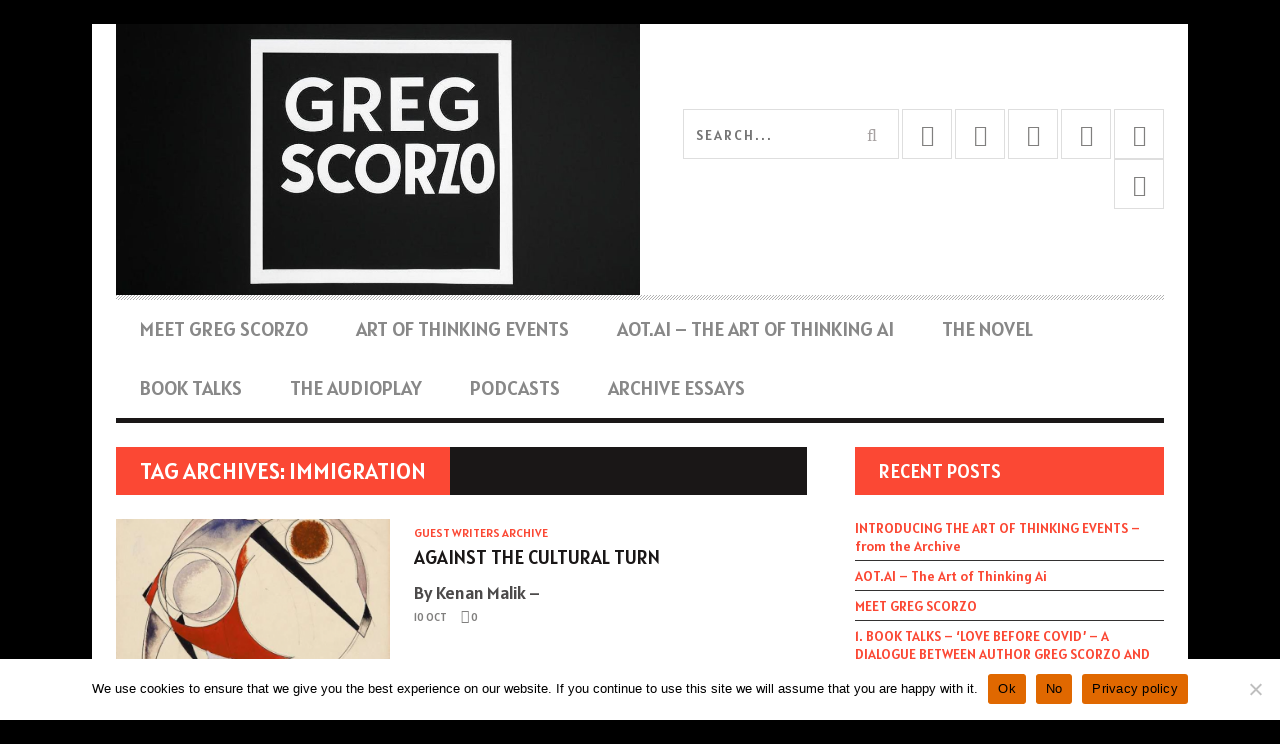

--- FILE ---
content_type: text/html; charset=utf-8
request_url: https://accounts.google.com/o/oauth2/postmessageRelay?parent=https%3A%2F%2Fwww.cultureontheoffensive.com&jsh=m%3B%2F_%2Fscs%2Fabc-static%2F_%2Fjs%2Fk%3Dgapi.lb.en.OE6tiwO4KJo.O%2Fd%3D1%2Frs%3DAHpOoo_Itz6IAL6GO-n8kgAepm47TBsg1Q%2Fm%3D__features__
body_size: 164
content:
<!DOCTYPE html><html><head><title></title><meta http-equiv="content-type" content="text/html; charset=utf-8"><meta http-equiv="X-UA-Compatible" content="IE=edge"><meta name="viewport" content="width=device-width, initial-scale=1, minimum-scale=1, maximum-scale=1, user-scalable=0"><script src='https://ssl.gstatic.com/accounts/o/2580342461-postmessagerelay.js' nonce="AP4EBwvRLHheADXA3PKHPA"></script></head><body><script type="text/javascript" src="https://apis.google.com/js/rpc:shindig_random.js?onload=init" nonce="AP4EBwvRLHheADXA3PKHPA"></script></body></html>